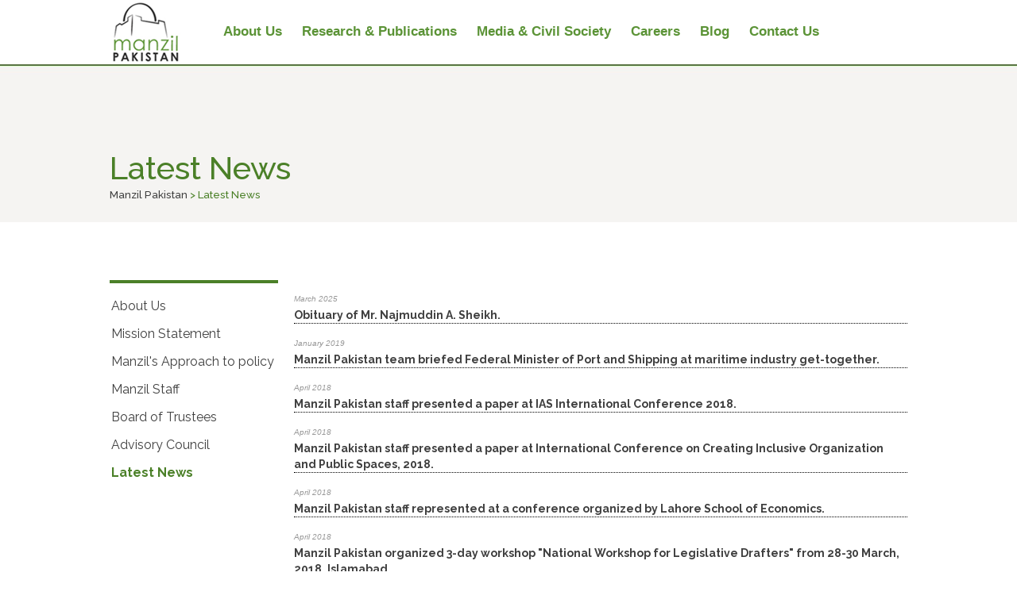

--- FILE ---
content_type: text/html
request_url: http://manzilpakistan.org/latest-news.html
body_size: 3008
content:
<!DOCTYPE html PUBLIC "-//W3C//DTD XHTML 1.0 Transitional//EN" "http://www.w3.org/TR/xhtml1/DTD/xhtml1-transitional.dtd">
<html xmlns="http://www.w3.org/1999/xhtml">

<head>
<meta http-equiv="Content-Type" content="text/html; charset=utf-8" />
<title>:: Manzil Pakistan ::</title>
<link rel="stylesheet" type="text/css" href="css/styles.css" />
<link href="https://fonts.googleapis.com/css?family=Raleway:400,500,600,700,800,900,300,200,100" rel="stylesheet" type="text/css">
</head>

<body>

<div align="center">
	<table border="0" width="1004px" cellspacing="0" cellpadding="0">
		<tr>
			<td><a href="http://www.manzilpakistan.org">
			<img border="0" src="images/logo.png"></a></td>
			<td id="topnav">
			<ul>
				<li><a href="aboutus.html">About Us</a></li>
				<li><a href="research-publications.html">Research &amp; Publications</a></li>
				<li><a href="media-civil-society.html">Media &amp; Civil Society</a></li>
				<li><a href="careers-fellowships.html">Careers</a></li>
				<li><a href="research-publications.html">Blog</a></li>
				<li><a href="contact-us.html">Contact Us</a></li>
				<!--
				<li><a href="#" target="_blank">
				<img src="images/fb.png"></a></li>
				<li><a href="#" target="_blank">
				<img src="images/twitter.png"></a></li>
				-->
			</ul>
			</td>
		</tr>
		<tr>
			<td colspan="2" class="content-title" valign="bottom" style="padding-bottom:100px;">
			<h3>Latest News<br />
			<span style="font-size:10pt;">
			<a title="Go to Manzil Pakistan." href="http://www.manzilpakistan.org" class="site-home">
			Manzil Pakistan</a> &gt; Latest News</span> </h3>
			</td>
		</tr>
	</table>
</div>
<div align="center">
	<table border="0" width="1004px" cellspacing="0" cellpadding="0">
		<tr>
			<td id="nav-title" width="210px">
			<ul class="left-nav">
				<li><a href="aboutus.html">About Us</a></li>
				<li><a href="mission-statement.html">Mission Statement</a></li>
				<li><a href="manzils-approach-to-policy.html">Manzil&#39;s Approach 
				to policy</a></li>
				<li><a href="manzilstaff.html">Manzil Staff</a></li>
				<li><a href="board-of-Trustees.html">Board of Trustees</a></li>
				<li><a href="advisory-council.html">Advisory Council</a></li>
				<li class="current_page_item"><a href="latest-news.html">Latest News</a></li>
			</ul>
			</td>
			<td valign="top" style="padding-left:20px;">
			<p class="event-text"><span class="date">March 2025</span><br />
			<b><a href="obituary.png">Obituary of Mr. Najmuddin A. Sheikh.</a></b>
			</p>
			
			<p class="event-text"><span class="date">January 2019</span><br />
			<b><a href="Manzil-Pakistan-team-briefed-Federal-Minister-of-Port-and-Shipping.html">Manzil Pakistan team briefed Federal Minister of Port and Shipping at maritime industry get-together.</a></b>
			</p>
			
			<p class="event-text"><span class="date">April 2018</span><br />
			<b><a href="manzilpakistan_staff_presented.html">Manzil Pakistan staff presented a paper at IAS International Conference 2018.</a></b>
			</p>
			
			<p class="event-text"><span class="date">April 2018</span><br />
			<b><a href="manzilpakistan_international_conference_creating_inclusive.html">Manzil Pakistan staff presented a paper at International Conference on Creating Inclusive Organization and Public Spaces, 2018.</a></b>
			</p>
			
			
			<p class="event-text"><span class="date">April 2018</span><br />
			<b><a href="manzilpakistan_represented_conference_organized.html">Manzil Pakistan staff represented at a conference organized by Lahore School of Economics.</a></b>
			</p>
			
			<p class="event-text"><span class="date">April 2018</span><br />
			<b><a href="manzilpakistan_3day_workshop.html">Manzil Pakistan organized 3-day workshop "National Workshop for Legislative Drafters" from 28-30 March, 2018, Islamabad.</a></b>
			</p>
			
			<p class="event-text"><span class="date">September 2014</span><br />
			<a href="http://121.52.153.179/JOURNAL/Volume%2019,%20SE/contentsvol-19-se.htm" target="_blank">
			<strong>Manzil Pakistan Published in The Lahore Journal of Economics</strong></a>
			</p>
			<p class="event-text"><span class="date">05 October 2014</span><br />
			<a href="http://tns.thenews.com.pk/criminal-investigations-where-victims-fear-tread/#.VE5AcCKUdhn" target="_blank">
			<strong>Where victims fear to tread by Faiza Saleem</strong></a> </p>
			<p class="event-text"><span class="date">04 June 2014</span><br />
			<a href="pdf/Islamicbanking.pdf"><strong>On Islamic banking by Saleem 
			Raza</strong></a> </p>
			<p class="event-text"><span class="date">26 May 2014</span><br />
			<a href="http://tribune.com.pk/story/713001/indian-foreign-policy-under-modi">
			<strong>Indian foreign policy under Modi by Najmuddin A. Shaikh</strong></a>
			</p>
			<p class="event-text"><span class="date">19 May 2014</span><br />
			<a href="http://tribune.com.pk/story/710047/what-does-modis-victory-portend">
			<strong>What does Modi’s victory portend? by Najmuddin A. Shaikh</strong></a>
			</p>
			<p class="event-text"><span class="date">17 April 2014</span><br />
			<a href="http://tribune.com.pk/story/696573/liberalisation-of-trade-with-india-manzil-highlights-steps-to-be-taken">
			<strong>Liberalisation of trade with India: Manzil highlights steps 
			to be taken </strong></a></p>
			<p class="event-text"><span class="date">February 2014</span><br />
			<a href="pdf/PAK-INDIA-TRADE-WORKING-PAPER-1-final-version-320.pdf">
			<strong>Pak-India Trade Liebralization: How will Pakistan’s Manufacturing 
			Sector Fare? A Comparative Advantage Analysis by Naheed Memon</strong></a>
			</p>
			<p class="event-text"><span class="date">19 Februray 2014</span><br />
			<a href="http://www.manzilpakistan.org/careers-fellowships-2">
			<strong>The Manzil Fellowship in Governance is now accepting applications</strong></a>
			</p>
			<p class="event-text"><span class="date">22 July 2013</span><br />
			<a href="http://epaper.brecorder.com/2013/10/25/16-page.html">
			<strong>Interview with Manzil Pakistan’s CEO in Business Recorder</strong></a>
			</p>
			</td>
		</tr>
		<tr>
			<td>&nbsp;</td>
			<td>&nbsp;</td>
		</tr>
	</table>
</div>
<div align="center">
	<table border="0" width="100%" cellspacing="0" cellpadding="0">
		<tr>
			<td style="background:#666666">
			<div align="center">
				<table border="0" width="1004" cellspacing="0" cellpadding="0">
					<tr>
						<td>&nbsp;</td>
						<td>&nbsp;</td>
						<td>&nbsp;</td>
						<td>&nbsp;</td>
					</tr>
					<tr>
						<td width="70px" valign="top" style="padding-top:25px;">
						<a href="http://www.manzilpakistan.org">
						<img src="images/ft-logo.png"></a></td>
						<td style="width:400px; color:#fff;font-size:13px;" valign="top">
						<h4>About</h4>
						<p>Manzil Pakistan is a Karachi based non-profit think tank 
						dedicated to developing and advocating public policy that 
						contributes to the growth and development of Pakistan.</p>
						<h4>Follow Us</h4>
						<img src="images/fb-icon.jpg" />
						<img src="images/linkedin-icon.jpg" />
						<img src="images/twitter-icon.jpg" />
						<br/><br/>
						</td>
						<td class="ft-link" valign="top">
						<h4 style="padding-left:35px;">Quick Links</h4>
						<ul class="menu">
							<li><a href="aboutus.html">About Us</a></li>
							<li><a href="research-publications.html">Research &amp; 
							Publications</a></li>
							<li><a href="media-civil-society.html">Media &amp; Civil 
							Society</a></li>
							<li><a href="careers-fellowships.html">Careers &amp; Fellowships</a></li>
							<li><a href="#">E-Library</a></li>
							<li><a href="contact-us.html">Contact Us</a></li>
						</ul>
						</td>
						<td valign="top">
						 
						<h4>Certified By</h4>
					<a href="http://manzilpakistan.org/pdf/PCP-Certifications.pdf" target=" _blank">	<img border="0" src="images/PCP-logo.png" style="width: 200px;"/></a>
						</td>
						<td class="ft-contact" valign="top">&nbsp;
						<!---
						<h4>Get in touch</h4>
						<img src="images/manzil-map.jpg" width="211" height="119" />
						---></td>
					</tr>
				</table>
			</div>
			</td>
		</tr>
		<tr>
			<td style="background:#333; text-align:center;color:#fff;padding:10px;" class="ft-text">
			<p>© 2013 Manzil Pakistan. All Rights Reserved.</p>
			</td>
		</tr>
	</table>
</div>

<script defer src="https://static.cloudflareinsights.com/beacon.min.js/vcd15cbe7772f49c399c6a5babf22c1241717689176015" integrity="sha512-ZpsOmlRQV6y907TI0dKBHq9Md29nnaEIPlkf84rnaERnq6zvWvPUqr2ft8M1aS28oN72PdrCzSjY4U6VaAw1EQ==" data-cf-beacon='{"version":"2024.11.0","token":"dfaf152d33e54d11a82b342825286445","r":1,"server_timing":{"name":{"cfCacheStatus":true,"cfEdge":true,"cfExtPri":true,"cfL4":true,"cfOrigin":true,"cfSpeedBrain":true},"location_startswith":null}}' crossorigin="anonymous"></script>
</body>

</html>


--- FILE ---
content_type: text/css
request_url: http://manzilpakistan.org/css/styles.css
body_size: 4536
content:
/* -------------------------------------------------------- */
/*  my-css */
/* -------------------------------------------------------- */

a{text-decoration:none; color: #3f3f3f;}
a:hover{ text-decoration: underline; color: #CCC;}
li{ margin-left: 21px;}
p{margin-bottom: 15px;}
#header { position:relative;background-color:#4b8028;display:block;width:100%;height:83px;}
#footer{ position:relative; background-color:#666666;display:block;width:100%; height:220px;color: #fff;}
.ft-logo{ margin:20px 0px; }
.ft-link{float: left;font-size: 12px; color:#fff;}
.ft-link a {color: #fff;}
.ft-link a:hover{ color:#CCC;}
.ft-link a:visited {color:#fff;}
.ft-link ul{overflow: hidden;list-style:none;}
.ft-link li{ margin:0px;}
.ft-social {float: left;}
 textarea { overflow: auto;}
.ft-social ul{overflow: hidden;list-style:none;}
.post-edit-link {color: #000;}
.ft-social li{ margin:0px 0 10px 0; }
.space-2{ height: 293px; clear: both;}
.events-bg{width: 100%;height: auto;background-color: #f5f4f3;position: relative; margin-bottom: 33px;}
.title-bg{width: 100%;height: 197px;background-color: #f5f4f3;position: relative;}
.icon{color: #4b7f27;font-family: "Open Sans", sans-serif;font-size: 14px;font-weight: bold; list-style: none;}
.icon p{margin-bottom: 5px;}
.icon-pdf p{margin-bottom: 5px;}
.pdf-icon {background: url(../images/pdf_icon.jpg) no-repeat; padding-left:20px;}
.icon li{background: url(../images/arrow.png) no-repeat scroll 1px 5px;display: block; padding-left: 20px;margin:0 0 6px 0;}
.icon-pdf{color: #4b7f27;font-family: "Open Sans", sans-serif;font-size: 14px;font-weight: bold; list-style: none;}
.icon-pdf li{background: url(../images/pdf_icon.png) no-repeat scroll -1px 1px;display: block; padding-left: 32px;margin:0 0 6px 0;}
.icon-1{display: inline-block;float: left;margin: -10px 8px 0 0;width: 43px;height: 43px; background: url(../images/icon-1.png); text-indent: -9999px;}
.icon-2{display: inline-block;float: left;margin: -10px 8px 0 0;width: 43px;height: 43px; background: url(../images/icon-2.png); text-indent: -9999px;}
.icon-3{display: inline-block;float: left;margin: -10px 8px 0 0;width: 43px;height: 43px; background: url(../images/icon-3.png); text-indent: -9999px;}
#s{background:#FFF url("../images/icon-s.png") no-repeat 98% 5px; border:1px solid #CCCCCC;width:100%;min-height:24px; padding-left: 5px; color: #999999;}
#searchsubmit {display: none;}
.event-news {margin-bottom: 10px;}
.event-news p { margin-bottom: 1px;}
.event-news ul{ list-style: none; margin: 0px -20px; color: #000;float: left;}
.event-news li{/*float: left;*/padding: 0 ;border: none;display: inline-block;}
.event ul{ list-style: none; margin: 0px -20px; color: #000;float: left;}
.event li{float: left; padding: 0 ;border: none;display: inline-block; width: 135px;}
.event img{width: 138px;height: 90px;border: 2px solid #fff;background-color: #060706; float: left; margin-bottom: 8px;}
.event-text {color: #373535;font-size: 14px;border-bottom:1px dotted #000; }
.event p{margin-bottom: 0px;}
.read-link{text-decoration:  underline; color: #789f5e; font-size: 12px; cursor: pointer;display: block;width: 65px; margin-bottom: 10px;}
.date{color: #999;font-family: "Open Sans", sans-serif;font-size: 10px;font-style: italic;}
.view-btn{background-color: #538d2b;-moz-box-shadow: inset 0 -1px 0 rgba(0,0,0,.11);-webkit-box-shadow: inset 0 -1px 0 rgba(0,0,0,.11);
box-shadow: inset 0 -1px 0 rgba(0,0,0,.11); font-size: 10px; padding: 2px 5px; float: right; cursor: pointer;color: #fff;margin-bottom: 10px;}
.social{overflow: hidden;margin: 0px;cursor: pointer;}
.social ul{float: right;margin: 36px 0px 0 0;list-style: none;padding: 0;}
.social li{float: left;padding: 0 !important;border: none !important;margin-left: 16px;}
.ft-manzil{position: relative; background-color:#333;display:block;width:100%;color:#999;}
.ft-text { margin:22px 22px;}
.ft-contact p{ margin-bottom:8px;}
.flex-control-nav{display: none;}
span.wpcf7-not-valid-tip {
position: absolute;top: 10%;left: 0%;z-index: 100;background: #fff;border: 1px solid #red;font-size: 10pt;width: 451px;padding: 2px;}
 div.wpcf7-validation-errors {border:2px solid #FF0000;text-align: center;}
.ft-contact div.wpcf7-validation-errors {border: none;}
.ft-contact div.wpcf7-response-output {margin: -5em -28.5em -2em; color: red;}
.page-contact input{width: 458px;height: 45px;padding-left: 5px;}
.page-contact textarea{width: 458px;height: 117px;padding-left: 5px;}
.ft-contact input[type="submit"]{float: none;margin:14px 0px 0 144px !important;background:url(../images/Send-btn.jpg);text-indent: -9999px;width: 76px!important;height: 19px!important;border: none;}
.page-contact input[type="submit"]{float: none;margin:10px 0px 0 396px;background:url(../images/sumbit.jpg);text-indent: -9999px;width: 62px!important;height: 19px!important;border: none;}
/*.wpcf7-submit{margin:10px 0px 0 380px; background:url(../images/Send-btn.jpg);text-indent: -9999px;width: 81px!important;height: 19px!important;}*/
/*.wpcf7-form-control.wpcf7-textarea{width: 70%;float: right;height: 62px;}
.wpcf7-submit{float: left;margin:10px 0px 0 140px; background:url(../images/Send-btn.jpg);text-indent: -9999px;width: 81px;}
.wpcf7-form {width: 220px;}
.wpcf7-form-control.wpcf7-text.wpcf7-validates-as-required {width: 70%;float: right;}
div.wpcf7 {margin: 0;padding: 0;float: left;}
.wpcf7-form-control.wpcf7-textarea{width: 70%;float: right;height: 62px;}
*/
.contact-icon{color: #3f3f3f;font-size: 12px;padding: 11px 0 10px 2px;border-top: 4px solid #4b8028;}
.info img {margin-right: 14px;}
.info-1{margin-left: -16px;}
.contact-info{float: left;margin-top: 10px;font-size: 14px;margin-bottom: 10px;}
.info-text{color: #3f3f3f;font-family: "Open Sans", sans-serif;font-size: 24px;font-weight: bold;}
.info{color: #3f3f3f;font-size: 12px;padding: 11px 0 10px 2px;border-top: 4px solid #4b8028;}
.ft-contact input{width: 70%;float: right;}
.ft-contact textarea{width: 153px !important;float: right;height: 62px;}
.ft-contact span.wpcf7-not-valid-tip {position: absolute;z-index: 100;border: 1px solid #ff0000;font-size: 11px;width: 151px;height: 16px;margin-left: 34px;color: #000;}
.push-top{margin-top: 28px}
.push-top-1{margin-top: 56px}
.navbar{margin-bottom: 0px !important;}
.hr{border-bottom: 1px solid #cbcbcb;padding-top: 8px;clear: both;margin-bottom: 10px;}
.team{text-align: left;padding: 0 0 15px;}
.team h4 {color: #3f3f3f;font-family: "Open Sans", sans-serif;font-size: 14px;font-weight: bold; margin: 0px;}
.team p {color: #4b7f27;font-family: "Open Sans", sans-serif;font-size: 12px;font-weight: bold;font-style: italic;}
.team span {color: #4b7f27;font-family: "Open Sans", sans-serif;font-size: 12px;font-weight: bold;font-style: italic;}
.photo{width: 199px;height: 229px;border: 1px solid #b1b1b1;background-color: #ebebeb;}
.gallery{width: 218px;height: 180px;border: 1px solid #b1b1b1;}
.photo-rtl{width: 199px;height: 229px;border: 1px solid #b1b1b1;background-color: #ebebeb; float: right;}
.team .desc {margin-top: 4px;}
.team .desc-rtl{text-align: right;float: right;margin-top: 4px;}
.content{min-height: 468px;background-color: #fff;margin:0px!important;margin-bottom: 10px !important;}
.contact{background-color: #fff;}
#nav-title{color: #3f3f3f;font-size: 16px;padding: 0px 0 0px 2px;border-top: 4px solid #4b8028; display:block;margin-bottom: 50px; line-height:25px;}
#nav-title ul { list-style:none; padding-left: 0px;}
#nav-title ul a:hover { color:#4b8028; }
#nav-title li{margin-left: 0px;}
.left-nav ul {list-style:none; padding-left: 0px; font-size: 18px;}
.left-nav li {list-style: none;color:#4b8028;margin-bottom: 10px;}
.left-nav li.last-child {border: 0px;}
.left-nav ul a {padding: 2px 0 7px 0; display:block; text-decoration:none;font-size: 12px; }
.left-nav ul a:hover { color:#4b8028; }
.left-nav .current_page_parent a { }
.left-nav .current_page_item > a { color:#4b8028; font-weight:bold;}
.left-nav .children {margin:0px 0 10px 10px; display:none; }
.left-nav .children a { font-size:14px;  padding: 2px 0 0px 6px;   }
.left-nav .children li {border-bottom: 0 solid #DDDDDD;margin-top: 10px;}
.left-nav .current_page_item .children, .left-nav .current_page_parent .children { display:block}
.left-nav h3 {color: #ffffff; font-size: 18px; line-height: 24px;  margin: 0 0 0px; text-transform: capitalize; background: #ff9900; padding: 6px 0px 6px 12px;}
.left-nav h3 a { text-decoration:none;color:#ffffff;}
.content-text{color: #3f3f3f;font-family: "Open Sans", sans-serif;font-size: 14px; margin-bottom: 30; padding:0 0 0 30px;  }
.text{color: #3f3f3f;font-family: "Open Sans", sans-serif;font-size: 22px;font-weight: bold;line-height:30px;margin-bottom: 5px;}
.left-nav .pagenav h3 a { text-decoration:none;color:#3f3f3f;}
.content-bg{width: 100%;position: relative;background: url(../images/bg-content.jpg);min-height: 620px;}
.content-title h3{font-size: 40px;color: #4b8028;float: left;margin: 107px 0 0 0;}
.content p{ font-family: "Open Sans", "Helvetica Neue", sans-serif;font-size: 14px;}
.breadcrumbs{color: #333333;font-size: 12px;margin-bottom: 10px;}
.breadcrumbs a{ color: #686868;}
.space-widgets{margin-bottom: 20px;float: left;}
.bottom-margin{margin-bottom: 18px;}
.lr-margin{margin-left: 27px;margin-right: 27px;}
.l-margin{margin-left: 18px;}
 div.search {min-width: 206px;}
div.search button { background: none; border: 0; color: #BCBCC4; margin: 0; padding: 0; position: absolute; right: 10px; top: 6px;}
div.search button:hover {color: #000;}

.search-1 {position: absolute;text-align: right;z-index: 5;margin-top: 11px;margin-left: 789px;}

 div.search input.search-query {
  font-size: 0.9em;
  margin: 2px 0 0 10px;
  padding-right: 30px;
  padding-left: 10px;
  width: 185px;
  -moz-transition: all 0.2s ease-in 0.2s;
  -o-transition: all 0.2s ease-in 0.2s;
  -webkit-transition: all 0.2s ease-in 0.2s;
  transition: all 0.2s ease-in 0.2s;
  border-radius: 0px!important;
}

 div.search input:focus {
  width: 220px;
}

/*  management */
.management img{border: 1px solid #cbcbcb;background-color: #434343;margin: 10px 18px;}
.m-text{margin: 6px 0 0 0px!important;}
.management p{color: #444;font-family: "Open Sans", sans-serif;font-size: 14px;}
.tilte-date{color: #444;font-family: "Open Sans", sans-serif;font-size: 14px;margin: 0px!important; font-style: italic;}
.m-br{margin: 28px 18px 20px 18px;}

/* -------------------------------------------------------- */
/*  ticker */
/* -------------------------------------------------------- */

#topnav {margin-top: 37px;font-family: "Raleway";}
		#topnav ul {padding:0; margin:0 50px; list-style:none; float: left;}
		#topnav li {display:inline; margin:0 25px 0 0px; padding:0px;float:left; text-indent: 0; font-family: Arial, "Lucida Sans Unicode", "Lucida Grande",  sans-serif;text-shadow: 0 1px 0 #fff;}
		/*#topnav li:last-child { border-right: none; }*/
		#topnav a { padding: 0px 0px; color: #5b9336; display: block; font-size: 17px; text-transform: capitalize;font-weight:bold;  -o-transition:.5s;
  -ms-transition:.5s;
  -moz-transition:.5s;
  -webkit-transition:.5s;
  /* ...and now for the proper property */
  transition:.5s;}
		#topnav a:hover, #topnav a.current, #topnav .current_page_item a, #topnav .current-menu-item a { color: #333; text-decoration: under;}

		#tsearch { margin: 0px; padding: 0px; float: right; }

#navigation { margin-top: 0px; position: absolute; width: 960px; z-index: 100; /* width: 676px; margin: 0 auto; background: #002e5a; height: 30px; overflow: hidden; */ }
	#navigation ul {padding:0; margin:0 0 0 0; list-style:none; float: left;}
	#navigation li {display:inline; margin: 0px 6px 0 0px; padding:0; float:left; text-indent: 0; font-family: FuturaBook, Futura2, "Lucida Sans Unicode", "Lucida Grande", Arial, sans-serif; border-right: 0px solid #999999; }
	#navigation li:last-child { border-right: none; }
	#navigation a {padding: 8px 24px 8px 24px; color: #ffffff; display:block; font-size: 16px; text-decoration: none; text-transform: capitalize; background-color: #FF9900; }
	#navigation a:hover, #navigation li:hover a, #navigation li.current-menu-item a, #navigation li.current-menu-parent a, #navigation li.current-menu-ancestor a, #navigation .current-page-ancestor a { color: #ff9900; text-decoration: none; background: #004c98;}
	
	#hnavigation { margin: 0 auto; z-index: 100;  }
	#hnavigation ul {padding:0; margin:0 0 0 0; list-style:none; float: left;}
	#hnavigation li {display:inline; margin: 0px 6px 0 0px; padding:0; float:left; text-indent: 0; font-family: FuturaBook, Futura2, "Lucida Sans Unicode", "Lucida Grande", Arial, sans-serif; border-right: 0px solid #999999; }
	#hnavigation li:last-child { border-right: none; }
	#hnavigation a {padding: 8px 24px 8px 24px; color: #ffffff; display:block; font-size: 16px; text-decoration: none; text-transform: capitalize; background-color: #FF9900; }
	#hnavigation a:hover, #hnavigation li:hover a, #hnavigation li.current-menu-item a, #hnavigation li.current-menu-parent a, #hnavigation li.current-menu-ancestor a, #hnavigation .current-page-ancestor a { color: #ff9900; text-decoration: none; background: #004c98; }
	
	/* Dropdown */
	#navigation ul.sub-menu {position: absolute; z-index: 10; margin: 0 0 0 0; display:none; background: #FFF /* url(images/t.png) repeat*/; /*width:15em;*/ }
	#navigation ul.sub-menu a, #navigation ul.sub-menu li.current-menu-item li a, #navigation ul.sub-menu li.current-menu-parent li a, #navigation ul.sub-menu li.current-menu-ancestor li a { border: none; background: none; color: #0099ff; padding: 10px 10px 10px 15px; /*width:15em;*/ height:auto; float:left;  text-transform: none; font-size: 12px; text-shadow: none; }
	#navigation ul.sub-menu a:hover, #navigation ul.sub-menu li:hover, #navigation ul.sub-menu li.current-menu-item a, #navigation ul.sub-menu li li.current-menu-item a, #navigation ul.sub-menu li.current-menu-parent a, #navigation ul.sub-menu li.current-menu-ancestor a { /*background: #fff; text-shadow: 1px 1px 1px #000;*/ color: #666; }
	#navigation ul.sub-menu span { border: none;  }
	#navigation ul ul {top:auto;}
	#navigation li ul ul {/*left:15em;*/ margin: 0px 0 0 10px;}
	#navigation ul.sub-menu ul {margin: 3px 0 0 0; }
	#navigation li li { border: none; }
	#navigation li:hover ul ul, #navigation li:hover ul ul ul, #navigation li:hover ul ul ul ul {display:none;}
	#navigation li:hover ul, #navigation li li:hover ul, #navigation li li li:hover ul, #navigation li li li li:hover ul {display:block;}
  #openquote {width: 21px;height: 18px;background-color:#4b8028; padding: 10px; font-size: 20px;}
  #quotearea{ margin:35px 5px;} 
  #quote{color: #4b7f27;font-family: "Open Sans", sans-serif;font-size: 14px;font-weight: bold; text-align: center;} 
  #quoteauthor:before {content: "-"; display: block;}
/* --------------------------------------------------------	*/
/*	Base */
/* --------------------------------------------------------	*/
.heading{ float:none;margin-bottom:10px;}
h4 {color: #fff;font-size: 14px;font-weight: bold;margin: 20px 0 17px 0;}
::-moz-selection { background: #999; color: #fff; text-shadow: none; }
::selection { background: #999; color: #fff; text-shadow: none; }
:focus { outline-color: transparent!important; outline-style: none!important; }

html {
	overflow-y:scroll;
	/*background:#fff;	*/
}

body {
	margin: 0px!important;
	padding: 0px!important;                      
  	font-family: 'Raleway', sans-serif;
	font-size: 12px;
	line-height: 20px;
	-webkit-font-smoothing: subpixel-antialiased;
	-webkit-text-size-adjust: 100%;	
	cursor:default;
 	 background:#fff url(../images/bg.jpg);
	 background-repeat:repeat-x;
}

h1, h2, h3, h6 {
  position:relative;
  font-weight: 200;
	line-height: 1.25;
 	color: #000;
  margin:0px;
  clear:both;
}

h1, h2 {
  font-size:42px;
  padding: 20px 0 10px 0;
}

h1 {
  color:#3b3b3b;
}

h2 {
  padding: 50px 0 40px 0;
}

h3 {
color: #000;
font-size: 18px;
font-family: 'Raleway', sans-serif;
float: left;
font-weight: 500;
}


h5{
  font-size:18px;
  color: #000;
  float: left;
  font-family: 'Raleway', sans-serif;
  font-weight: 500;
}    

blockquote {        
float: left;
margin: 44px 20px 10px 0;
}
blockquote p{
color: #4b7f27;
font-family: "Open Sans", sans-serif;
font-size: 11px;
font-weight: bold;
padding-left: 25px;
text-align: left;
text-align: center;}

.quote{width: 21px;height: 18px;float: left;}
.quote-1{margin-left: 8px;}


/* --------------------------------------------------------	*/
/*	Main Classes */
/* --------------------------------------------------------	*/

.white {
  color:#fff;
}

.blue{
  color:#467add;
}

.blue2{
  color:#e4f2ff;
}

.blue-dark{
  color:#1b3057;
}

.bold {
  font-weight:bold;
}

.normal {
  font-weight:normal;
}

.space5 {
  height:5px;
  clear:both;
}

.space10 {
  height:10px;
  clear:both;
}

.space15 {
  height:15px;
  clear:both;
}

.space20 {
  height:20px;
  clear:both;
}

.space25 {
  height:25px;
  clear:both;
}

.space30 {
  height:30px;
  clear:both;
}

.space40 {
  height:40px;
  clear:both;
}

.space50 {
  height:50px;
  clear:both;
}

.space58 {
  height:58px;
  clear:both;
}

.space70 {
  height:70px;
  clear:both;
}

.space80 {
  height:80px;
  clear:both;
}

.space90 {
  height:90px;
  clear:both;
}

.space100 {
  height:100px;
  clear:both;
}

.left {
  text-align:left;
}

.right {
  text-align:right;
}

.f-left {
  float:left !important;
}

.f-right {
  float:right;
}

.pad1 {
  padding-top:6px;
}

.pad2 {
  padding-top:18px;
}

.p-t-0{
  padding-top:0px;
}

.pos-r {
  position:relative;
}

.c-b {
  clear:both;
}

.o-h {
  overflow:hidden;
}
.clear{margin: 0px 0px;}

/* --------------------------------------------------------	*/
/*  Header  */
/* --------------------------------------------------------	*/



.t-container {
  position:relative;
}

.logo {
  position:relative;
  margin-top:8px;
}

.head-info {
  font-size:16px;
  line-height:22px;
}

  /* --------------------------------------------------------	*/
  /*  Slider  */
  /* --------------------------------------------------------	*/
  .flexslider-img{ position:absolute;zoom: 1;margin-top: -250px;margin-left: 980px;}
  .flexslider-img li img{ width: 10em; height: 10em; -webkit-border-radius: 5em; -moz-border-radius: 5em;border: 4px solid #fff;}

/* --------------------------------------------------------	*/
/*	Navigation */
/* --------------------------------------------------------	*/
.event img {
    width: 150px;
    height:100px;
    border: 2px solid #fff;
    background-color: #060706;
    float: left;
    margin-bottom: 8px;
}
/*
.view-btn {
    background-color: #538d2b;
    font-size: 10px;
    padding: 2px 5px;
    float: right;
    cursor: pointer;
    color: #fff;

}
*/
.date {
    color: #999;
    font-family: "Open Sans", sans-serif;
    font-size: 10px;
    font-style: italic;
}
.event-news ul {
    list-style: none;
 margin: 0px -60px; 
    color: #000;
    float: left;
}
.spaan {
	color: #4b7f27;font-family: "Open Sans", sans-serif;font-size: 12px;font-weight: bold;font-style: italic;text-align:right;}